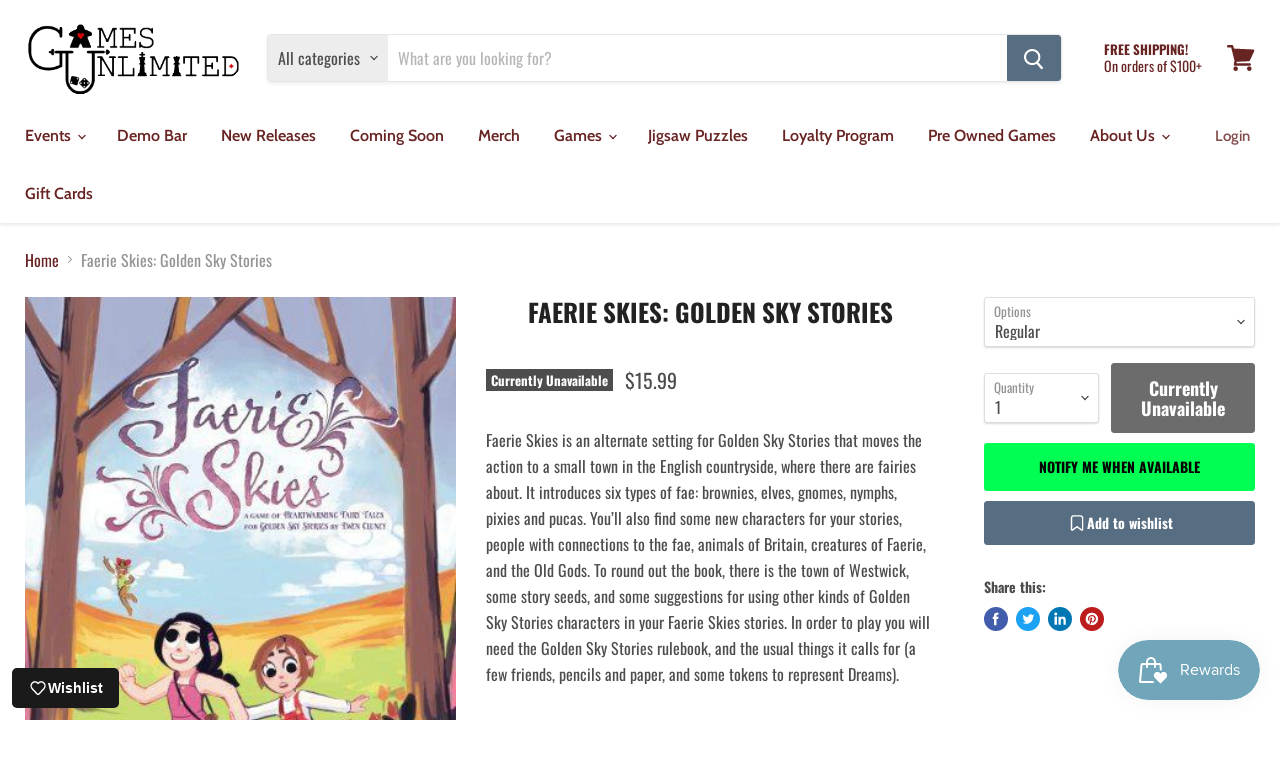

--- FILE ---
content_type: text/html; charset=utf-8
request_url: https://gamesunl.com/collections/all/products/faerie-skies-golden-sky-stories?view=_recently-viewed
body_size: 1311
content:




























<li
  class="productgrid--item  imagestyle--natural      productitem--emphasis  product-recently-viewed-card  "
  data-product-item
  data-product-quickshop-url="/products/faerie-skies-golden-sky-stories"
  data-quickshop-hash="c5c4817d54b2dcda01b6ab4e1488c4976c0a1fe4eccde7029b80c9c04155254c"
  
    data-recently-viewed-card
  
>
  <div class="productitem" data-product-item-content>
    <div class="product-recently-viewed-card-time" data-product-handle="faerie-skies-golden-sky-stories">
      <button
        class="product-recently-viewed-card-remove"
        aria-label="close"
        data-remove-recently-viewed
      >
        <svg
  aria-hidden="true"
  focusable="false"
  role="presentation"
  width="10"
  height="10"
  viewBox="0 0 10 10"
  xmlns="http://www.w3.org/2000/svg"
>
  <path d="M6.08785659,5 L9.77469752,1.31315906 L8.68684094,0.225302476 L5,3.91214341 L1.31315906,0.225302476 L0.225302476,1.31315906 L3.91214341,5 L0.225302476,8.68684094 L1.31315906,9.77469752 L5,6.08785659 L8.68684094,9.77469752 L9.77469752,8.68684094 L6.08785659,5 Z"></path>
</svg>
      </button>
    </div>
    <a
      class="productitem--image-link"
      href="/products/faerie-skies-golden-sky-stories"
      tabindex="-1"
      data-product-page-link
    >
      <figure class="productitem--image" data-product-item-image>
        
          
          

  
    <noscript data-rimg-noscript>
      <img
        
          src="//gamesunl.com/cdn/shop/products/fd15e4003b728a4aaebb2f4d84670119_350x500.jpg?v=1593454262"
        

        alt=""
        data-rimg="noscript"
        srcset="//gamesunl.com/cdn/shop/products/fd15e4003b728a4aaebb2f4d84670119_350x500.jpg?v=1593454262 1x"
        class="productitem--image-primary"
        
        
      >
    </noscript>
  

  <img
    
      src="//gamesunl.com/cdn/shop/products/fd15e4003b728a4aaebb2f4d84670119_350x500.jpg?v=1593454262"
    
    alt=""

    
      data-rimg="lazy"
      data-rimg-scale="1"
      data-rimg-template="//gamesunl.com/cdn/shop/products/fd15e4003b728a4aaebb2f4d84670119_{size}.jpg?v=1593454262"
      data-rimg-max="350x500"
      data-rimg-crop="false"
      
      srcset="data:image/svg+xml;utf8,<svg%20xmlns='http://www.w3.org/2000/svg'%20width='350'%20height='500'></svg>"
    

    class="productitem--image-primary"
    
    
  >



  <div data-rimg-canvas></div>


        

        
<span class="productitem--badge badge--soldout">
    Currently Unavailable
  </span>
      </figure>
    </a><div class="productitem--info">
      

      
        
<div class="productitem--price ">
  <div
    class="price--compare-at visible"
    data-price-compare-at
  >
      <span class="price--spacer"></span>
    
  </div>

  <div class="price--main" data-price>
      
      <span class="money">
        $15.99
      </span>
    
  </div>

  
  
  
  

  <div
    class="
      product--unit-price
      hidden
    "
    data-unit-price
  >
    <span class="product--total-quantity" data-total-quantity></span> | <span class="product--unit-price-amount money" data-unit-price-amount></span> / <span class="product--unit-price-measure" data-unit-price-measure></span>
  </div></div>


      

      <h2 class="productitem--title">
        <a href="/products/faerie-skies-golden-sky-stories" data-product-page-link>
          Faerie Skies: Golden Sky Stories
        </a>
      </h2>

      

      

      
        <div class="productitem--ratings">
          <span class="shopify-product-reviews-badge" data-id="4469298364529">
            <span class="spr-badge">
              <span class="spr-starrating spr-badge-starrating">
                <i class="spr-icon spr-icon-star-empty"></i>
                <i class="spr-icon spr-icon-star-empty"></i>
                <i class="spr-icon spr-icon-star-empty"></i>
                <i class="spr-icon spr-icon-star-empty"></i>
                <i class="spr-icon spr-icon-star-empty"></i>
              </span>
            </span>
          </span>
        </div>
      

      
        <div class="productitem--description">
          <p>Faerie Skies is an alternate setting for Golden Sky Stories that moves the action to a small town in the English countryside, where there are fairi...</p>

          
            <a
              href="/products/faerie-skies-golden-sky-stories"
              class="productitem--link"
              data-product-page-link
            >
              View full details
            </a>
          
        </div>
      
    </div>

    
  </div>

  
</li>

